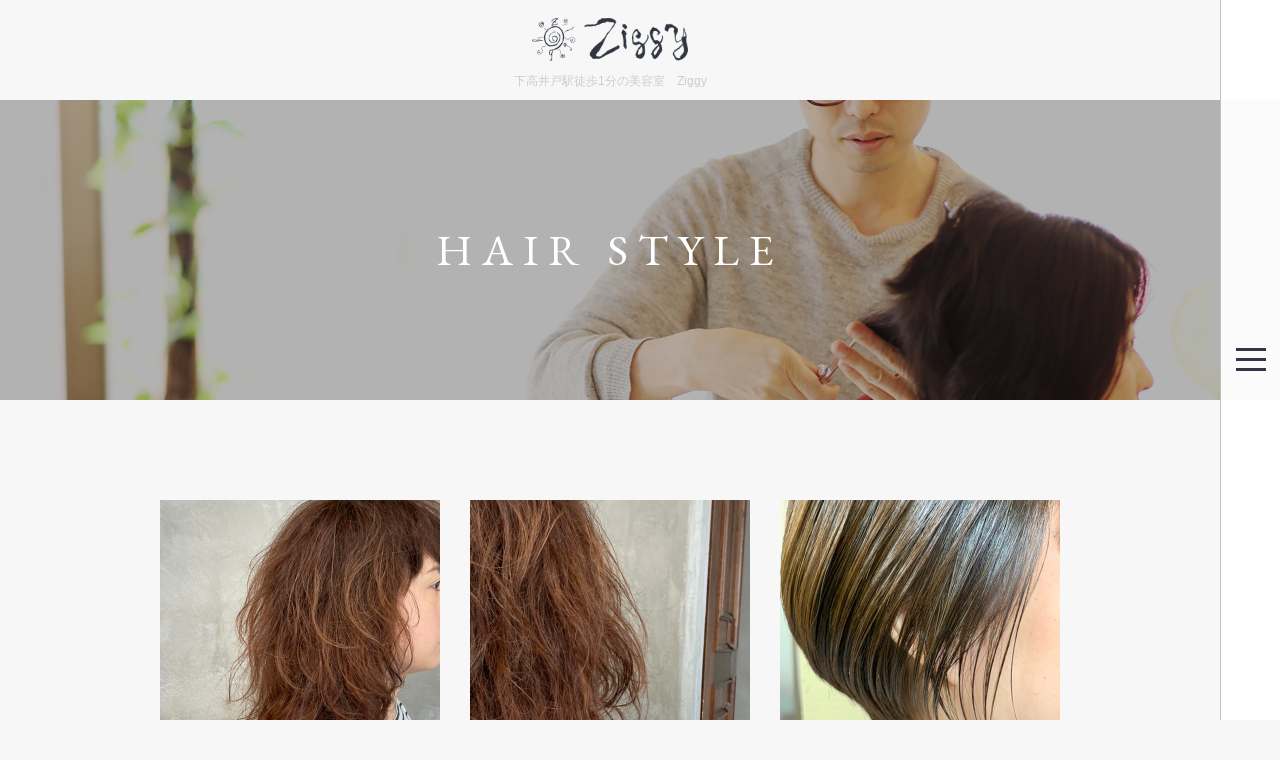

--- FILE ---
content_type: text/html
request_url: https://ziggy.tokyo/hair_style/
body_size: 1982
content:
<!DOCTYPE html>
<html lang="ja" dir="ltr">
	<head>
		<meta charset="utf-8">
		<title>HAIR STYLE│下高井戸駅徒歩1分の美容室　Ziggy</title>
		<meta name="robots" content="index,follow">
		<meta name="keywords" content="ziggy,ジギィー,美容院,美容室,床屋,下高井戸,明大前,桜上水,松原,ヘアー,サロン,メイク,カット,髪">
		<meta name="description" content="下高井戸駅徒歩1分の美容室 Ziggy（ジギィー） カウンセリングを重視したアットホームなサロンです。">
		<!--[if IE]><meta http-equiv="imagetoolbar" content="no"><![endif]-->
		<meta name="viewport" content="width=device-width, user-scalable=no">
		<meta property="og:title" content="Ziggy│下高井戸駅徒歩1分の美容室">
		<meta property="og:description" content="下高井戸駅徒歩1分の美容室 Ziggy（ジギィー） カウンセリングを重視したアットホームなサロンです。">
		<meta property="og:image" content="https://ziggy.tokyo/common/img/ogp.jpg">
		<meta property="og:type" content="website">
		<meta property="og:url" contetnt="https://ziggy.tokyo/hair_style/">
		<link rel="shortcut icon" href="../favicon.ico">
		<link rel="preconnect" href="https://fonts.googleapis.com">
		<link rel="preconnect" href="https://fonts.gstatic.com" crossorigin>
		<link href="https://fonts.googleapis.com/css2?family=EB+Garamond:wght@400;600&display=swap" rel="stylesheet">
		<link rel="stylesheet" href="../common/css/styles.css">
		<link rel="stylesheet" href="../common/css/sp.css">
		<script src="../common/js/jquery.js"></script>
		<script src="../common/js/infinitescroll.js"></script>
		<script src="../common/js/hair.js"></script>
		<script src="../common/js/common.js"></script>
		<script async src="https://www.googletagmanager.com/gtag/js?id=G-YGGSXHZ0X3"></script>
		<script>
		  window.dataLayer = window.dataLayer || [];
		  function gtag(){dataLayer.push(arguments);}
		  gtag('js', new Date());
		  gtag('config', 'G-YGGSXHZ0X3');
		</script>
	</head>
	<body class="underPage">
		<div id="fb-root"></div>
		<script>
		(function(d, s, id) {
			var js, fjs = d.getElementsByTagName(s)[0];
			if (d.getElementById(id)) return;
			js = d.createElement(s); js.id = id;
			js.src = "//connect.facebook.net/ja_JP/sdk.js#xfbml=1&version=v2.8&appId=1322423334448329";
			fjs.parentNode.insertBefore(js, fjs);
		}(document, 'script', 'facebook-jssdk'));
		</script>
		<header>
			<p><a href="/"><img src="../common/img/header_logo.png" width="220" height="60" alt="美容室 Ziggy"></a></p>
			<h1>下高井戸駅徒歩1分の美容室　Ziggy</h1>
		</header>
		<nav>
			<div>
				<ul class="gNav">
					<li><a href="/">トップ</a></li>
					<li><a href="/news/">ニュース</a></li>
					<li><a href="/salon/">サロン</a></li>
					<li><a href="/hair_style/">ヘアスタイル</a></li>
					<li><a href="/kodawari/">コダワリ</a></li>
					<li><a href="/price">プライス</a></li>
					<li><a href="/recruit/">リクルート</a></li>
				</ul>
				<p class="insta"><a href="https://www.instagram.com/hair_ziggy_ko/" target="_blank"><img src="../common/img/insta.png" width="30" height="30" alt="instagram"></a><a href="https://www.facebook.com/profile.php?id=100010688403899" target="_blank"><img src="../common/img/facebook.png" width="30" height="30" alt="facebook"></a></p>
			</div>
		</nav>
		<main id="hairCts">
			<h1><span>HAIR STYLE</span></h1>
			<div>
				<section class="style">
					<ul class="post">
						<li><img src="../common/img/hair_056.jpg" width="280" height="280" alt=""></li>
						<li><img src="../common/img/hair_055.jpg" width="280" height="280" alt=""></li>
						<li><img src="../common/img/hair_054.jpg" width="280" height="280" alt=""></li>
						<li><img src="../common/img/hair_053.jpg" width="280" height="280" alt=""></li>
						<li><img src="../common/img/hair_052.jpg" width="280" height="280" alt=""></li>
						<li><img src="../common/img/hair_051.jpg" width="280" height="280" alt=""></li>
						<li><img src="../common/img/hair_050.jpg" width="280" height="280" alt=""></li>
						<li><img src="../common/img/hair_049.jpg" width="280" height="280" alt=""></li>
						<li><img src="../common/img/hair_048.jpg" width="280" height="280" alt=""></li>
						<li><img src="../common/img/hair_047.jpg" width="280" height="280" alt=""></li>
						<li><img src="../common/img/hair_046.jpg" width="280" height="280" alt=""></li>
						<li><img src="../common/img/hair_045.jpg" width="280" height="280" alt=""></li>
						<li><img src="../common/img/hair_044.jpg" width="280" height="280" alt=""></li>
						<li><img src="../common/img/hair_043.jpg" width="280" height="280" alt=""></li>
						<li><img src="../common/img/hair_042.jpg" width="280" height="280" alt=""></li>
						<li><img src="../common/img/hair_041.jpg" width="280" height="280" alt=""></li>
						<li><img src="../common/img/hair_040.jpg" width="280" height="280" alt=""></li>
						<li><img src="../common/img/hair_039.jpg" width="280" height="280" alt=""></li>
						<li><img src="../common/img/hair_038.jpg" width="280" height="280" alt=""></li>
						<li><img src="../common/img/hair_037.jpg" width="280" height="280" alt=""></li>
						<li><img src="../common/img/hair_036.jpg" width="280" height="280" alt=""></li>
						<li><img src="../common/img/hair_035.jpg" width="280" height="280" alt=""></li>
						<li><img src="../common/img/hair_034.jpg" width="280" height="280" alt=""></li>
						<li><img src="../common/img/hair_033.jpg" width="280" height="280" alt=""></li>
						<li><img src="../common/img/hair_032.jpg" width="280" height="280" alt=""></li>
						<li><img src="../common/img/hair_031.jpg" width="280" height="280" alt=""></li>
						<li><img src="../common/img/hair_030.jpg" width="280" height="280" alt=""></li>
						<li><img src="../common/img/hair_029.jpg" width="280" height="280" alt=""></li>
						<li><img src="../common/img/hair_028.jpg" width="280" height="280" alt=""></li>
						<li><img src="../common/img/hair_027.jpg" width="280" height="280" alt=""></li>
						<li><img src="../common/img/hair_026.jpg" width="280" height="280" alt=""></li>
						<li><img src="../common/img/hair_025.jpg" width="280" height="280" alt=""></li>
						<li><img src="../common/img/hair_024.jpg" width="280" height="280" alt=""></li>
						<li><img src="../common/img/hair_023.jpg" width="280" height="280" alt=""></li>
						<li><img src="../common/img/hair_022.jpg" width="280" height="280" alt=""></li>
						<li><img src="../common/img/hair_021.jpg" width="280" height="280" alt=""></li>
						<li><img src="../common/img/hair_020.jpg" width="280" height="280" alt=""></li>
						<li><img src="../common/img/hair_019.jpg" width="280" height="280" alt=""></li>
						<li><img src="../common/img/hair_018.jpg" width="280" height="280" alt=""></li>
					</ul>
					<div class="next">
						<p><a href="2.html">next page</a></p>
					</div>
				</section>
			</div>
		</main>
		<footer>
			<ul>
				<li><a href="https://instagram.com/hair_ziggy_ko/" target="_blank"><img src="../common/img/insta.png" width="30" height="30" alt="instagram"></a></li>
				<li><a href="https://www.facebook.com/profile.php?id=100010688403899" target="_blank"><img src="../common/img/facebook.png" width="30" height="30" alt="facebook"></a></li>
			</ul>
			<div class="fb-like" data-href="https://ziggy.tokyo" data-layout="button_count" data-action="like" data-size="small" data-show-faces="false" data-share="true"></div>
			<p class="address"><span>〒156-0044</span><span>東京都世田谷区赤堤4-45-12　アイビービル2F</span><br>TEL : 03-5376-0243</p>
			<p class="copy"><small>&copy; Ziggy Inc. All Rights Reserved.</small></p>
		</footer>
	</body>
</html>


--- FILE ---
content_type: text/css
request_url: https://ziggy.tokyo/common/css/styles.css
body_size: 4216
content:
@charset "utf-8";

html {
	overflow-y: scroll;
	-webkit-text-size-adjust: none;
	font-size: 62.5%;
}

body {
	color: #343643;
	background-color: #f7f7f7;
	font-family: 'Hiragino Kaku Gothic ProN', 'ヒラギノ角ゴ ProN', "游ゴシック体", YuGothic, "游ゴシック Medium", "Yu Gothic Medium", "游ゴシック", "Yu Gothic", sans-serif;
	font-size: 1.0rem;
	line-height: 1.8;
	position: relative;
	text-align: center;
	overflow-y: hidden;
}

article, aside, dialog, figure, footer, header, hgroup, nav, section {
	display: block;
}

body, object, iframe, h1, h2, h3, h4, h5, h6, p, blockquote, pre, abbr, address, cite, code, del, dfn, em, img, ins, kbd, q, samp, small, strong, sub, sup, var, b, i, dl, dt, dd, ol, ul, li, fieldset, form, label, legend, table, caption, tbody, tfoot, thead, article, aside, dialog, figure, footer, header, hgroup, menu, nav, section, time, mark, audio, video {
	margin: 0px;
	padding: 0px;
}

ul, ol, li {
	list-style: none;
}

table {
	border-collapse: collapse;
	border-spacing: 0;
}

input, select {
	vertical-align: middle;
}

img {
	border-style: none;
}

a {
	color: #343643;
	text-decoration: none;
	transition-duration: 0.8s;
}

a:hover {
	opacity: 0.6;
	transition-duration: 0.8s;
}

.topPage {
	height: 100dvh;
	overflow: hidden;
}

#scroll {
	width: 100vw;
	height: 100vh;
	overflow-y: auto;
	overflow-x: hidden;
	scroll-snap-type: y mandatory;
}

.clearfix:after {
	visibility: hidden;
	display: block;
	font-size: 0;
	content: " ";
	clear: both;
	height: 0;
}

@media screen and (min-width: 768px), print and (min-width: 0px) {
	
	.sp {
		display: none;
	}
	
	.underPage {
		min-width: 900px;
	}

	#loading {
		display: table;
		width: 100%;
		height: 100%;
		background: #fff;
		position: fixed;
		top: 0px;
		left: 0px;
		z-index: 2000;
	}

	#loading div {
		display: table-cell;
		vertical-align: middle;
	}

	#loading div img {
		animation: anime1 1.5s linear 0s infinite normal running;
	}

	.topPage header {
		width: 100%;
		height: 100vh;
		display: flex;
		justify-content: center;
		align-items: center;
		padding: 0px 61px 0px 0px;
		position: relative;
		box-sizing: border-box;
		text-align: center;
		scroll-snap-align: start;
		scroll-snap-stop: always;
	}

	.topPage header h1 {
		position: absolute;
		top: 60px;
		left: 60px;
		font-size: 1.8rem;
		color: #000;
	}

	.topPage header p.logo {
		display: none;
	}

	.topPage header p.logoTop {
		width: 100%;
		margin: 0px auto;
		position: relative;
		text-align: center;
	}

	.topPage header ul {
		width: 100%;
		height: 100vh;
		position: absolute;
		top: 0px;
		left: 0px;
	}

	.topPage header ul li {
		width: 100%;
		height: 100vh;
		position: absolute;
		top: 0px;
		left: 0px;
	}

	.topPage header ul li.pic01 {
		background: url(../img/mv01.jpg) no-repeat center center;
		background-size: cover;
	}

	.topPage header ul li.pic02 {
		background: url(../img/mv02.jpg) no-repeat center center;
		background-size: cover;
	}

	.topPage header ul li.pic03 {
		background: url(../img/mv03.jpg) no-repeat center center;
		background-size: cover;
	}

	.topPage header ul li.pic04 {
		background: url(../img/mv04.jpg) no-repeat center center;
		background-size: cover;
	}

	.underPage header {
		width: 100%;
		height: 100px;
		padding: 18px 60px 0px 0px;
		background: #f7f7f7;
		box-sizing: border-box;
		text-align: center;
		position: fixed;
		top: 0px;
		left: 0px;
		z-index: 10;
	}

	.underPage header p {
		width: 156px;
		margin: 0px auto 10px auto;
		font-size: 0px;
	}

	.underPage header p img {
		width: 156px;
		height: auto;
	}

	.underPage header h1 {
		font-size: 1.2rem;
		font-weight: normal;
		color: #ccc;
	}

	nav {
		width: 250px;
		height: 100%;
		background: rgba(255,255,255,0.95);
		position: fixed;
		top: 0px;
		right: -190px;
		border-left: #bfbfbf 1px solid;
		box-sizing: border-box;
		transition-duration: 0.8s;
		transition-timing-function: cubic-bezier(0.2, 0, 0.08, 1);
		text-align: left;
		z-index: 1000;
	}

	nav.on {
		top: 0px;
		right: -0px;
		transition-duration: 0.8s;
		transition-timing-function: cubic-bezier(0.2, 0, 0.08, 1); 
	}

	nav > div {
		display: table;
		width: 250px;
		height: 100%;
		position: relative;
	}

	nav > div .mark {
		width: 30px;
		height: 23px;
		margin: -12px 0px 0px 0px;
		position: absolute;
		top: 50%;
		left: 15px;
		overflow: hidden;
	}

	nav > div .mark > div {
		width: 30px;
		height: 3px;
		margin: 0px 0px 7px 0px;
		background: #343643;
		font-size: 0px;
	}

	nav:hover > div .mark > div {
		background: #848696;
	}

	nav > div ul {
		display: table-cell;
		vertical-align: middle;
		padding: 0px 0px 0px 65px;
	}

	nav > div ul li {
		width: 100%;
		margin: 0px 0px 20px 50px;
		font-size: 1.4rem;
		font-weight: bold;
	}

	nav.on > div ul li:nth-of-type(1)  {
		animation: animeN01 0.8s ease-out 0.0s 1 normal forwards;
	}

	nav.on > div ul li:nth-of-type(2) {
		animation: animeN01 0.8s ease-out 0.1s 1 normal forwards;
	}

	nav.on > div ul li:nth-of-type(3) {
		animation: animeN01 0.8s ease-out 0.2s 1 normal forwards;
	}

	nav.on > div ul li:nth-of-type(4) {
		animation: animeN01 0.8s ease-out 0.3s 1 normal forwards;
	}

	nav.on > div ul li:nth-of-type(5) {
		animation: animeN01 0.8s ease-out 0.4s 1 normal forwards;
	}

	nav.on > div ul li:nth-of-type(6) {
		animation: animeN01 0.8s ease-out 0.5s 1 normal forwards;
	}
	
	nav.on > div ul li:nth-of-type(7) {
		animation: animeN01 0.8s ease-out 0.6s 1 normal forwards;
	}

	nav > div ul li:last-of-type {
		margin: 0px 0px 0px 50px;
	}

	nav > div ul li a {
		text-decoration: none;
	}

	nav > div p.insta {
		position: absolute;
		bottom: 20px;
		left: 60px;
	}

	nav > div p.insta a {
		margin: 0px 20px 0px 0px;
	}

	footer {
		padding: 100px 60px 80px 0px;
		background: #fff;
	}
	
	.topPage footer {
		display: flex;
		align-content: center;
		align-items: center;
		flex-wrap: wrap;
		width: 100%;
		height: 100vh;
		box-sizing: border-box;
		scroll-snap-align: start;
		scroll-snap-stop: always;
	}

	footer ul {
		width: 100%;
		padding: 0px 0px 20px 0px;
		font-size: 0px;
		line-height: 0;
	}

	footer ul li {
		display: inline-block;
		margin: 0px 10px;
	}

	footer p {
		width: 100%;
		padding: 0px 0px 20px 0px;
		font-size: 1.4rem;
	}

	footer .address {
		padding: 20px 0px 0px 0px;
	}

	footer p.copy {
		padding: 20px 0px 0px 0px;
		letter-spacing: 2px;
		font-family: 'EB Garamond', serif;
	}
	
	footer > div {
		width: 100%;
	}

	footer p span {
		display: inline-block;
		margin: 0px 7px;
	}

	#top section {
		display: flex;
		justify-content: center;
		align-items: center;
		width: 100%;
		height: 100vh;
		background-repeat: no-repeat;
		background-position: center center;
		background-size: cover;
		scroll-snap-align: start;
		scroll-snap-stop: always;
	}

	#top section a {
		display: block;
		min-width: 360px;
		min-height: 150px;
		margin: 0px 60px 0px 0px;
		vertical-align: middle;
	}

	#top section a:hover {
		opacity: 0.6;
	}

	#top section.news {
		background-image: url(../img/pic03.jpg);
	}

	#top section.salon {
		background-image: url(../img/pic04.jpg);
	}

	#top section.hair {
		background-image: url(../img/pic05.jpg);
	}
	
	#top section.kodawari {
		background-image: url(../img/pic08.jpg);
	}

	#top section.price {
		background-image: url(../img/pic06.jpg);
	}

	#top section.recruit {
		background-image: url(../img/pic07.jpg);
	}
	
	#top section a {
		background: rgba(0,0,0,0.4);
	}

	#top section a h1 {
		padding: 30px 0px 0px 0px;
		letter-spacing: 6px;
		font-family: 'EB Garamond', serif;
		font-size: 3.2rem;
		font-weight: 400;
		color: #fff;
	}

	#top section a p {
		display: inline-block;
		padding: 0px 15px 0px 0px;
		background: url(../img/arrow_white.png) no-repeat 100% 55%;
		background-size: 10px 10px;
		letter-spacing: 2px;
		font-size: 1.4rem;
		color: #fff;
	}

	#top section.news a dl {
		width: 500px;
		padding: 3em 2em 1.5em 2em;
		color: #fff;
		text-align: left;
		font-size: 1.4rem;
	}

	#top section.news a dl dt {
		padding: 0px 0px 0.5em 0px;
	}

	#top section.news a dl dd {
		margin: -2.3em 0px 0px 0px;
		padding: 0px 0px 0.5em 8em;
	}

	.underPage main {
		min-width: 860px;
	}

	.underPage main h1 {
		width: 100%;
		height: 300px;
		margin: 0px auto;
		padding: 0px 60px 0px 0px;
		background-position: center center;
		background-size: cover;
		box-sizing: border-box;
		line-height: 300px;
		letter-spacing: 10px;
		font-family: 'EB Garamond', serif;
		font-size: 4.4rem;
		font-weight: normal;
		color: #fff;
		text-align: center;
		position: fixed;
		top: 100px;
		left: 0px;
		z-index: 100;
	}

	.underPage main#newsCts h1 {
		background-image: url(../img/pic03.jpg);
	}

	.underPage main#salonCts h1 {
		background-image: url(../img/pic04.jpg);
	}

	.underPage main#hairCts h1 {
		background-image: url(../img/pic05.jpg);
	}
	
	.underPage main#kodawariCts h1 {
		background-image: url(../img/pic08.jpg);
	}

	.underPage main#priceCts h1 {
		background-image: url(../img/pic06.jpg);
	}

	.underPage main#recruitCts h1 {
		background-image: url(../img/pic07.jpg);
	}

	.underPage main h1::before {
		content: " ";
		width: 100%;
		height: 300px;
		background: rgba(0,0,0,0.3);
		position: fixed;
		top: 100px;
		left: 0px;
		z-index: -1;
	}

	.underPage main > div {
		margin: 400px 0px 0px 0px;
		padding: 100px 60px 0px 0px;
		background: #f7f7f7;
		box-sizing: content-box;
		text-align: left;
		position: relative;
		z-index: 200;
	}

	main#newsCts > div > div {
		width: 800px;
		margin: 0px auto;
		padding: 0px 0px 30px 0px;
	}

	main#newsCts > div > div article {
		padding: 0px 0px 50px 0px;
	}

	main#newsCts > div > div article h2 {
		padding: 0px 0px 5px 0px;
		border-bottom: #e5e5e5 1px solid;
		font-size: 2.0rem;
	}

	main#newsCts > div > div > div.post p.date {
		padding: 15px 0px 15px 0px;
		border-top: #fff 1px solid;
		font-size: 1.4rem;
		color: #bbb;
	}

	main#newsCts > div > div > div.post p {
		padding: 0px 0px 20px 0px;
		font-size: 1.4rem;
		line-height: 2.0;
	}

	main#newsCts > div > div #infscr-loading {
		text-align: center;
	}

	main#newsCts > div > div .next a {
		display: none;
	}

	main#salonCts > div .consept {
		padding: 0px 0px 60px 0px;
	}

	main#salonCts > div .info {
		padding: 60px 0px 60px 0px;
		background: #fff;
	}

	main#salonCts > div .access {
		padding: 60px 0px 40px 0px;
	}

	main#salonCts > div .stylist {
		padding: 60px 0px 60px 0px;
		background: #fff;
		border-bottom: #eee 1px solid;
	}

	main#salonCts > div .consept h2,
	main#salonCts > div .info h2,
	main#salonCts > div .access h2,
	main#salonCts > div .stylist h2 {
		padding: 0px 0px 40px 0px;
		letter-spacing: 6px;
		font-family: 'EB Garamond', serif;
		font-size: 2.8rem;
		font-weight: normal;
		text-align: center;
	}

	main#salonCts > div .consept p,
	main#salonCts > div .info p,
	main#salonCts > div .access p {
		padding: 0px 0px 20px 0px;
		font-size: 1.4rem;
		text-align: center;
	}

	main#salonCts > div .consept h2,
	main#salonCts > div .consept p {
		opacity: 0;
	}

	main#salonCts > div .info p span {
		display: inline-block;
		padding: 20px 0px 0px 0px;
		font-size: 3.0rem;
	}

	main#salonCts > div .access figure {
		width: 100%;
	}

	main#salonCts > div .access figure #gmap {
		width: 100%;
		height: 400px;
		margin: 0px 0px 20px 0px;
	}

	main#salonCts > div .access figure figcaption {
		padding: 0px 0px 20px 0px;
		font-size: 1.4rem;
		text-align: center;
	}

	main#salonCts > div .stylist ul {
		display: flex;
		justify-content: space-between;
		margin: 0px auto;
		padding: 0px 20px;
	}

	main#salonCts > div .stylist ul li {
		width: 32%;
	}

	main#salonCts > div .stylist ul li figure {
		font-size: 0;
	}
	
	main#salonCts > div .stylist ul li figure img {
		width: 100%;
		height: auto;
	}

	main#salonCts > div .stylist ul li h3 {
		padding: 18px 0px;
		letter-spacing: 2px;
		font-family: 'EB Garamond', serif;
		font-size: 2.0rem;
		font-weight: normal;
		text-align: center;
	}
	
	main#salonCts > div .stylist ul li h3 span {
		display: block;
		font-family: "游ゴシック", YuGothic, "ヒラギノ角ゴ ProN W3", "Hiragino Kaku Gothic ProN", "メイリオ", Meiryo, "ＭＳ Ｐゴシック", Osaka, san-serif;
		color: #aaa;
		font-size: 1.2rem;
	}

	main#salonCts > div .stylist ul li p {
		padding: 0px 0px 40px 0px;
		font-size: 1.4rem;
	}
	
	main#salonCts > div .member {
		padding: 100px 0px 0px 0px;
		background: #fff;
		border-bottom: #eee 1px solid;
	}
	
	main#salonCts > div .member ul li {
		height: 50vw;
		max-height: 800px;
		position: relative;
		color: #fff;
	}
	
	main#salonCts > div .member ul li:before {
		content: " ";
		display: block;
		width: 100%;
		height: 50vw;
		max-height: 800px;
		background: #000;
		position: absolute;
		top: 0px;
		left: 0px;
		opacity: 0.6;
	}
	
	main#salonCts > div .member ul li:nth-of-type(1) {
		background: url(../img/salon_pic02l.jpg) no-repeat center center / cover;
	}
	
	main#salonCts > div .member ul li:nth-of-type(2) {
		background: url(../img/salon_pic03l.jpg) no-repeat center center / cover;
	}
	
	main#salonCts > div .member ul li:nth-of-type(3) {
		background: url(../img/salon_pic08l.jpg) no-repeat right center / cover;
	}
	
	main#salonCts > div .member ul li:nth-of-type(4) {
		background: url(../img/salon_pic05l.jpg) no-repeat center center / cover;
	}
	
	main#salonCts > div .member ul li h2 {
		letter-spacing: 3px;
		font-family: 'EB Garamond', serif;
		font-size: 2.4rem;
		font-weight: normal;
		position: absolute;
		top: 20%;
		left: 10%;
	}
	
	main#salonCts > div .member ul li h3 {
		width: 100%;
		letter-spacing: 6px;
		font-family: 'EB Garamond', serif;
		font-size: 5.0rem;
		font-weight: normal;
		text-align: center;
		position: absolute;
		top: 45%;
		left: 0%;
	}
	
	main#salonCts > div .member ul li h3 span {
		display: block;
		font-family: "游ゴシック", YuGothic, "ヒラギノ角ゴ ProN W3", "Hiragino Kaku Gothic ProN", "メイリオ", Meiryo, "ＭＳ Ｐゴシック", Osaka, san-serif;
		color: #ccc;
		font-size: 1.4rem;
	}
	
	main#salonCts > div .member ul li p {
		text-align: right;
		font-size: 1.4rem;
		position: absolute;
		bottom: 15%;
		right: 10%;
	}


	main#hairCts > div .style {
		width: 900px;
		margin: 0px auto;
		padding: 0px 0px 90px 0px;
	}

	main#hairCts > div .style ul {
		display: flex;
		flex-wrap: wrap;
	}

	main#hairCts > div .style ul li {
		width: 280px;
		margin: 0px 30px 30px 0px;
		font-size: 0px;
		opacity: 0.1;
	}

	main#hairCts > div .style ul li:nth-child(3n) {
		margin: 0px 0px 30px 0px;
	}

	main#hairCts > div .style ul li.on {
		opacity: 1.0;
		transition-duration: 1.5s;
	}

	main#hairCts > div .next a {
		display: none;
	}

	main#hairCts > div #infscr-loading {
		text-align: center;
	}
	
	main#kodawariCts > div h2 {
		font-size: 2.4rem;
		font-weight: normal;
		color: #999;
		text-align: center;
	}
	
	main#kodawariCts > div section {
		width: 800px;
		margin: 80px auto 0px auto;
	}
	
	main#kodawariCts > div section:last-of-type {
		padding: 0px 0px 100px 0px;
	}
	
	main#kodawariCts > div section h3 {
		font-size: 1.8rem;
		font-weight: normal;
		color: #ae2d5b;
	}
	
	main#kodawariCts > div section > p {
		margin: 20px 0px 0px 0px;
		font-size: 1.4rem;
	}
	
	main#kodawariCts > div section article {
		display: flex;
		margin: 20px 0px 0px 0px;
		padding: 20px 20px;
		background: #fff;
		box-shadow: 5px, 5px, 10px, #ddd;
	}
	
	main#kodawariCts > div section article figure {
		width: 180px;
	}
	
	main#kodawariCts > div section article figure img {
		width: 160px;
		height: auto;
	}
	
	main#kodawariCts > div section article > div {
		width: 580px;
	}
	
	main#kodawariCts > div section article > div h4 {
		font-family: 'EB Garamond', serif;
		font-weight: 400;
		line-height: 1.1;
	}
	
	main#kodawariCts > div section article > div h4 span:nth-of-type(1) {
		font-size: 1.2rem;
		color: #ccc;
	}
	
	main#kodawariCts > div section article > div h4 span:nth-of-type(2) {
		display: inline-block;
		margin: 0px 0px 0px 5px;
		font-size: 3.6rem;
		color: #999;
	}
	
	main#kodawariCts > div section article > div h5 {
		margin: 10px 0px 0px 0px;
		font-size: 1.6rem;
		font-weight: 400;
		color: #ae2d5b;
	}
	
	main#kodawariCts > div section article > div p {
		margin: 20px 0px 0px 0px;
		font-size: 1.4rem;
	}

	main#priceCts > div > div {
		display: flex;
		flex-wrap: wrap;
		width: 800px;
		margin: 0px auto;
		padding: 0px 0px 30px 0px;
	}

	main#priceCts > div > div section {
		width: 360px;
	}

	main#priceCts > div > div section:nth-child(2n-1) {
		margin: 0px 40px 0px 0px;
	}

	main#priceCts > div > div section:nth-child(2n) {
		margin: 0px 0px 0px 40px;
	}

	main#priceCts > div > div section h2 {
		padding: 0px 0px 15px 0px;
		border-bottom: #e5e5e5 1px solid;
		letter-spacing: 3px;
		font-family: 'EB Garamond', serif;
		font-size: 2.4rem;
		text-align: center;
	}
	
	main#priceCts > div > div section h2 span {
		display: block;
		font-size: 1.2rem;
		color: #999;
	}

	main#priceCts > div > div section dl {
		display: flex;
		flex-wrap: wrap;
		padding: 15px 0px 35px 0px;
		border-top: #fff 1px solid;
	}

	main#priceCts > div > div section dl dt {
		width: 50%;
		padding: 0px 0px 15px 0px;
		font-size: 1.4rem;
	}

	main#priceCts > div > div section dl dd {
		width: 50%;
		padding: 0px 0px 15px 0px;
		text-align: right;
		font-size: 1.4rem;
	}

	main#priceCts > div p.hpb {
		padding: 0px 0px 100px 0px;
		text-align: center;
		font-size: 1.4rem;
	}
	
	main#priceCts > div p.hpb a {
		display: inline-block;
		padding: 10px 20px;
		background: #ae2d5b;
		border-radius: 5px;
		color: #fff;
	}

	main#recruitCts > div > div {
		padding: 0px 0px 100px 0px;
	}
	
	main#recruitCts > div > div .concept {
		max-width: 960px;
		margin: 0px auto;
		text-align: center;
	}
	
	main#recruitCts > div > div .concept > div {
		margin: 0px 20px;
		padding: 30px 20px 40px 20px;
		background: #fff;
	}
	
	main#recruitCts > div > div .concept > div h2 {
		font-family: 'Playfair Display', serif;
		font-size: 4.0rem;
		font-weight: normal;
		letter-spacing: 4px;
	}
	
	main#recruitCts > div > div .concept > div p {
		margin: 20px 0px 0px 0px;
		font-size: 1.4rem;
	}
	
	main#recruitCts > div > div .message {
		padding: 20px 20px 0px 20px;
		text-align: center;
	}
	
	main#recruitCts > div > div .message p {
		margin: 20px 0px 0px 0px;
		font-size: 1.6rem;
	}
	
	main#recruitCts > div > div .trouble {
		max-width: 960px;
		margin: 40px auto 0px auto;
		padding: 40px 20px;
		border-top: #eee 1px solid;
		box-sizing: border-box;
	}
	
	main#recruitCts > div > div .trouble h2 {
		font-size: 2.0rem;
		text-align: center;
	}
	
	main#recruitCts > div > div .trouble ul {
		display: flex;
		flex-wrap: wrap;
		margin: 20px 0px 0px 24px;
		padding: 0px 40px;
	}
	
	main#recruitCts > div > div .trouble ul li {
		list-style-type: disc;
		width: 50%;
		padding: 0px 30px 0px 0px;
		box-sizing: border-box;
		font-size: 1.4rem;
	}
	
	main#recruitCts > div > div .curriculum {
		padding: 40px 20px;
		background: #fff;
	}
	
	main#recruitCts > div > div .curriculum h2 {
		font-size: 2.0rem;
		text-align: center;
	}
	
	main#recruitCts > div > div .curriculum > ul {
		max-width: 960px;
		display: flex;
		justify-content: space-between;
		margin: 50px auto 0px auto;
	}
	
	main#recruitCts > div > div .curriculum > ul > li {
		width: 23%;
		padding: 0px 20px 20px 20px;
		background: #F3F3F3;
		box-sizing: border-box;
	}
	
	main#recruitCts > div > div .curriculum > ul > li .step {
		width: 60px;
		height: 60px;
		margin: -30px auto 0px auto;
		background: #444;
		border-radius: 30px;
		text-align: center;
		font-size: 1.2rem;
		line-height: 60px;
		color: #fff;
	}
	
	main#recruitCts > div > div .curriculum > ul > li .period {
		padding: 10px 0px 10px 0px;
		border-bottom: #fff 1px solid;
		font-size: 1.6rem;
		text-align: center;
	}
	
	main#recruitCts > div > div .curriculum > ul > li > ul {
		margin: 10px 0px 0px 25px;
	}
	
	main#recruitCts > div > div .curriculum > ul > li > ul > li {
		list-style-type: disc;
		font-size: 1.4rem;
	}

	main#recruitCts > div > div .point {
		max-width: 960px;
		margin: 0px auto;
		padding: 40px 0px 35px 0px;
	}

	main#recruitCts > div > div .point h2 {
		padding: 0px 0px 10px 0px;
		border-bottom: #e5e5e5 1px solid;
		text-align: center;
		font-size: 2.0rem;
	}

	main#recruitCts > div > div .point > dl {
		display: flex;
		flex-wrap: wrap;
		border-bottom: #fff 1px solid;
	}

	main#recruitCts > div > div .point > dl > dt {
		width: 30%;
		padding: 1.5em 0px 1.5em 30px;
		border-top: #fff 1px solid;
		border-bottom: #e5e5e5 1px solid;
		box-sizing: border-box;
		font-size: 1.4rem;
	}

	main#recruitCts > div > div .point > dl > dd {
		width: 70%;
		padding: 1.5em 30px 1.5em 0px;
		border-top: #fff 1px solid;
		border-bottom: #e5e5e5 1px solid;
		box-sizing: border-box;
		font-size: 1.4rem;
	}

	main#recruitCts > div > div .point > dl > dd dl {
		display: flex;
		flex-wrap: wrap;
	}

	main#recruitCts > div > div .point > dl > dd dl dt {
		width: 30%;
		padding: 0px 0px 15px 0px;
	}

	main#recruitCts > div > div .point > dl > dd dl dd:not(:last-child) {
		width: 70%;
		padding: 0px 0px 15px 0px;
	}

	main#recruitCts > div > div > p {
		max-width: 960px;
		margin: 0px auto;
		padding: 30px 20px;
		box-sizing: border-box;
		background: #fff;
		text-align: center;
		font-size: 1.6rem;
	}

	main#recruitCts > div > div > p span {
		display: block;
		padding: 20px 0px 0px 0px;
		font-size: 2.0rem;
	}
}

@keyframes anime1 {
	0% {
		transform: rotateY(360deg);
	}
	100% {
		transform: rotateY(0deg);
	}
}

@keyframes animeN01 {
	0% {
		margin-left: 50px;
	}
	100% {
		margin-left: 0px;
	}
}


--- FILE ---
content_type: text/css
request_url: https://ziggy.tokyo/common/css/sp.css
body_size: 3294
content:
@charset "utf-8";

@media screen and (max-width : 767px ){
	
	.pc {
		display: none;
	}
	
	#loading {
		display: table;
		width: 100%;
		height: 100%;
		background: #fff;
		position: fixed;
		top: 0px;
		left: 0px;
		z-index: 2000;
	}

	#loading div {
		display: table-cell;
		vertical-align: middle;
	}

	#loading div img {
		animation: anime1 1.5s linear 0s infinite normal running;
	}

	.topPage header {
		width: 100%;
		height: 100vh;
		display: table;
		position: relative;
		scroll-snap-align: start;
		scroll-snap-stop: always;
	}

	.topPage header h1 {
		width: 100%;
		text-align: center;
		font-size: 1.6rem;
		font-weight: normal;
		position: absolute;
		top: 20%;
		left: 0px;
		z-index: 10;
		color: #000;
	}

	.topPage header p.logo {
		padding: 9px 10px 0px 10px;
		box-sizing: border-box;
		position: fixed;
		top: 0px;
		left: 0px;
		z-index: 350;
	}

	.topPage header p.logo img {
		width: 110px;
		height: auto;
	}

	.topPage header p.logoTop {
		display: table-cell;
		vertical-align: middle;
		width: 100%;
		height: 50px;
		position: relative;
		z-index: 10;
	}

	.topPage header p.logoTop img {
		width: 200px;
		height: auto;
		margin: 100px 0px 0px 0px;
	}

	.topPage header ul {
		width: 100%;
		height: 100vh;
		position: absolute;
		top: 0px;
		left: 0px;
		z-index: 5;
	}

	.topPage header ul li {
		width: 100%;
		height: 100vh;
		position: absolute;
		top: 0px;
		left: 0px;
	}

	.topPage header ul li.pic01 {
		background: url(../img/mv01.jpg) no-repeat center center;
		background-size: cover;
	}

	.topPage header ul li.pic02 {
		background: url(../img/mv02.jpg) no-repeat center center;
		background-size: cover;
	}

	.topPage header ul li.pic03 {
		background: url(../img/mv03.jpg) no-repeat center center;
		background-size: cover;
	}

	.topPage header ul li.pic04 {
		background: url(../img/mv04.jpg) no-repeat center center;
		background-size: cover;
	}
	.underPage header {
		width: 130px;
		position: fixed;
		top: 0px;
		left: 0px;
		z-index: 350;
	}

	.underPage header p {
		padding: 9px 10px 0px 10px;
	}

	.underPage header p img {
		width: 110px;
		height: auto;
	}

	.underPage header h1 {
		display: none;
	}

	nav {
		width:100%;
		height: 51px;
		background: rgba(255,255,255,0.95);
		border-bottom: #bfbfbf 1px solid;
		position: fixed;
		top: 0px;
		left: 0px;
		z-index: 300;
		text-align: left;
		box-sizing: border-box;
	}

	nav > div {
		width:100%;
		height: 50px;
		position: relative;
	}

	nav > div .mark {
		width: 30px;
		height: 23px;
		position: absolute;
		top: 13px;
		right: 10px;
		overflow: hidden;
		z-index: 100;
	}

	nav > div .mark > div {
		width: 30px;
		height: 3px;
		margin: 0px 0px 7px 0px;
		background: #343643;
		font-size: 0px;
	}

	nav > div ul {
		width: 100%;
		height: 100dvh;
		background: rgba(255,255,255,0.95);
		position: absolute;
		top: 51px;
		left: 100%;
		transition-duration: 0.8s;
		transition-timing-function: cubic-bezier(0.2, 0, 0.08, 1); 
	}

	nav.on > div ul {
		top: 51px;
		left: 0px;
		transition-duration: 0.8s;
		transition-timing-function: cubic-bezier(0.2, 0, 0.08, 1); 
	}

	nav > div ul li {
		width: 100%;
		border-bottom: #ddd 1px solid;
		font-size: 1.6rem;
		font-weight: bold;
	}

	nav > div ul li a {
		display: block;
		padding: 12px 20px;
		background: #fff;
		text-decoration: none;
	}

	nav > div p.insta {
		display: none;
	}

	footer {
		padding: 60px 0px 40px 0px;
		background: #fff;
		position: relative;
		z-index: 100;
	}
	
	.topPage footer {
		display: flex;
		align-content: center;
		align-items: center;
		flex-wrap: wrap;
		width: 100%;
		height: 100vh;
		box-sizing: border-box;
		scroll-snap-align: start;
		scroll-snap-stop: always;
	}

	footer ul {
		width: 100%;
		padding: 0px 0px 20px 0px;
		font-size: 0px;
		line-height: 0;
	}

	footer ul li {
		display: inline-block;
		margin: 0px 10px;
	}

	footer p {
		width: 100%;
		padding: 0px 0px 20px 0px;
		font-size: 1.4rem;
	}

	footer .address {
		padding: 20px 0px 0px 0px;
	}
	
	footer > div {
		width: 100%;
	}
	
	footer p.copy {
		letter-spacing: 2px;
		font-family: 'EB Garamond', serif;
	}

	footer p span {
		display: block;
	}

	#top section {
		display: flex;
		justify-content: center;
		align-items: center;
		width: 100%;
		height: 100vh;
		background-repeat: no-repeat;
		background-position: center center;
		background-size: cover;
		scroll-snap-align: start;
		scroll-snap-stop: always;
	}

	#top section a {
		display: block;
		min-width: 300px;
		min-height: 140px;
		vertical-align: middle;
		background: rgba(0,0,0,0.4);
	}

	#top section.news {
		background-image: url(../img/pic03.jpg);
		background-size: cover;
	}

	#top section.salon {
		background-image: url(../img/pic04.jpg);
		background-size: cover;
	}

	#top section.hair {
		background-image: url(../img/pic05.jpg);
		background-size: cover;
	}
	
	#top section.kodawari {
		background-image: url(../img/pic08.jpg);
		background-size: cover;
	}

	#top section.price {
		background-image: url(../img/pic06.jpg);
		background-size: cover;
	}

	#top section.recruit {
		background-image: url(../img/pic07.jpg);
		background-size: cover;
	}

	#top section a h1 {
		padding: 30px 0px 0px 0px;
		letter-spacing: 6px;
		font-family: 'EB Garamond', serif;
		font-size: 3.0rem;
		font-weight: normal;
		color: #fff;
	}

	#top section a p {
		display: inline-block;
		padding: 0px 15px 0px 0px;
		background: url(../img/arrow_white.png) no-repeat 100% 55%;
		background-size: 10px 10px;
		letter-spacing: 2px;
		font-size: 1.4rem;
		color: #fff;
	}

	#top section.news a dl {
		width: 260px;
		margin: 0px auto;
		padding: 20px 0px 15px 0px;
		color: #fff;
		text-align: left;
		font-size: 1.4rem;
	}

	#top section.news a dl dd {
		padding: 0px 0px 5px 0px;
	}

	.underPage main {
		width: 100%;
		background: #2A7FBC;
	}

	.underPage main h1 {
		width: 100%;
		height: 250px;
		margin: 0px auto;
		background-position: center center;
		background-size: cover;
		line-height: 250px;
		letter-spacing: 6px;
		font-family: 'EB Garamond', serif;
		font-size: 4.0rem;
		font-weight: normal;
		color: #fff;
		text-align: center;
		position: fixed;
		top: 50px;
		left: 0px;
		z-index: 50;
	}

	.underPage main#newsCts h1 {
		background-image: url(../img/pic03.jpg);
	}

	.underPage main#salonCts h1 {
		background-image: url(../img/pic04.jpg);
	}

	.underPage main#hairCts h1 {
		background-image: url(../img/pic05.jpg);
	}
	
	.underPage main#kodawariCts h1 {
		background-image: url(../img/pic08.jpg);
	}

	.underPage main#priceCts h1 {
		background-image: url(../img/pic06.jpg);
	}

	.underPage main#recruitCts h1 {
		background-image: url(../img/pic07.jpg);
	}

	.underPage main h1::before {
		content: " ";
		width: 100%;
		height: 250px;
		background: rgba(0,0,0,0.2);
		position: fixed;
		top: 50px;
		left: 0px;
		z-index: -1;
	}

	.underPage main > div {
		width: 100%;
		margin: 300px 0px 0px 0px;
		background: #f7f7f7;
		box-sizing: border-box;
		text-align: left;
		position: relative;
		z-index: 200;
	}

	main#newsCts > div {
		padding: 60px 20px 0px 20px;
	}

	main#salonCts > div {
		padding: 60px 0px 0px 0px;
	}

	main#hairCts > div {
		padding: 60px 0px 50px 0px;
	}

	main#priceCts > div {
		padding: 60px 0px 0px 0px;
	}

	main#recruitCts > div {
		padding: 60px 0px 60px 0px;
	}

	main#newsCts > div > div article {
		 padding: 0px 0px 40px 0px;
	}

	main#newsCts > div > div h2 {
		padding: 0px 0px 5px 0px;
		border-bottom: #e5e5e5 1px solid;
		font-size: 1.8rem;
	}

	main#newsCts > div > div > div.post p.date {
		padding: 15px 0px 15px 0px;
		border-top: #fff 1px solid;
		font-size: 1.4rem;
		color: #bbb;
	}

	main#newsCts > div > div > div.post p {
		padding: 0px 0px 20px 0px;
		font-size: 1.4rem;
	}
	
	main#newsCts > div > div > div.post p img {
		width: 100%;
		height: auto;
	}

	main#newsCts > div > div #infscr-loading {
		text-align: center;
	}

	main#salonCts > div .consept {
		padding: 0px 20px 40px 20px;
	}

	main#salonCts > div .consept h2,
	main#salonCts > div .consept p {
		opacity: 0;
	}

	main#salonCts > div .info {
		padding: 60px 0px 40px 0px;
		background: #fff;
	}

	main#salonCts > div .access {
		padding: 60px 0px 40px 0px;
	}

	main#salonCts > div .stylist {
		padding: 60px 0px 30px 0px;
		background: #fff;
		border-bottom: #eee 1px solid;
	}

	main#salonCts > div .consept h2,
	main#salonCts > div .info h2,
	main#salonCts > div .access h2,
	main#salonCts > div .stylist h2 {
		padding: 0px 0px 30px 0px;
		letter-spacing: 4px;
		font-family: 'EB Garamond', serif;
		font-size: 2.8rem;
		font-weight: normal;
		text-align: center;
	}

	main#salonCts > div .consept p,
	main#salonCts > div .access p {
		padding: 0px 0px 20px 0px;
		font-size: 1.4rem;
		text-align: center;
	}

	main#salonCts > div .info p:not(.pic) {
		padding: 0px 20px 20px 20px;
		font-size: 1.4rem;
		text-align: center;
	}

	main#salonCts > div .info p.pic {
		padding: 0px 0px 40px 0px;
		font-size: 0px;
	}

	main#salonCts > div .info p.pic img {
		width: 100%;
		height: auto;
	}

	main#salonCts > div .info p span {
		display: inline-block;
		padding: 10px 0px;
		font-size: 2.8rem;
	}

	main#salonCts > div .access figure {
		width: 100%;
	}

	main#salonCts > div .access figure #gmap {
		width: 100%;
		height: 300px;
		margin: 0px 0px 20px 0px;
	}

	main#salonCts > div .access figure figcaption {
		padding: 0px 0px 20px 0px;
		font-size: 1.4rem;
		text-align: center;
	}

	main#salonCts > div .stylist ul {
		margin: 0px 20px;
		padding: 0px 0px 30px 0px;
	}
	
	main#salonCts > div .stylist ul li:not(:last-of-type) {
		padding: 0px 0px 60px 0px;
	}

	main#salonCts > div .stylist ul li figure {
		font-size: 0;
	}

	main#salonCts > div .stylist ul li figure img {
		width: 100%;
		height: auto;
	}

	main#salonCts > div .stylist ul li h3 {
		padding: 10px 0px;
		letter-spacing: 2px;
		font-family: 'EB Garamond', serif;
		font-size: 2.0rem;
		font-weight: normal;
		text-align: center;
	}
	
	main#salonCts > div .stylist ul li h3 span {
		display: block;
		font-family: "游ゴシック", YuGothic, "ヒラギノ角ゴ ProN W3", "Hiragino Kaku Gothic ProN", "メイリオ", Meiryo, "ＭＳ Ｐゴシック", Osaka, san-serif;
		color: #aaa;
		font-size: 1.2rem;
	}

	main#salonCts > div .stylist ul li p {
		padding: 0px 0px 30px 0px;
		font-size: 1.4rem;
	}
	
	main#salonCts > div .member {
		padding: 60px 0px 0px 0px;
		background: #fff;
		border-bottom: #eee 1px solid;
	}
	
	main#salonCts > div .member ul li {
		height: 400px;
		position: relative;
		color: #fff;
	}
	
	main#salonCts > div .member ul li:before {
		content: " ";
		display: block;
		width: 100%;
		height: 400px;
		background: #000;
		position: absolute;
		top: 0px;
		left: 0px;
		opacity: 0.6;
	}
	
	main#salonCts > div .member ul li:nth-of-type(1) {
		background: url(../img/salon_pic02l.jpg) no-repeat center center / cover;
	}
	
	main#salonCts > div .member ul li:nth-of-type(2) {
		background: url(../img/salon_pic03l.jpg) no-repeat center center / cover;
	}
	
	main#salonCts > div .member ul li:nth-of-type(3) {
		background: url(../img/salon_pic08l.jpg) no-repeat right center / cover;
	}
	
	main#salonCts > div .member ul li:nth-of-type(4) {
		background: url(../img/salon_pic05l.jpg) no-repeat center center / cover;
	}
	
	main#salonCts > div .member ul li h2 {
		letter-spacing: 3px;
		font-family: 'EB Garamond', serif;
		font-size: 1.4rem;
		font-weight: normal;
		position: absolute;
		top: 30px;
		left: 20px;
	}
	
	main#salonCts > div .member ul li h3 {
		width: 100%;
		letter-spacing: 6px;
		font-family: 'EB Garamond', serif;
		font-size: 2.4rem;
		font-weight: normal;
		text-align: center;
		position: absolute;
		top: 35%;
		left: 0%;
	}
	
	main#salonCts > div .member ul li h3 span {
		display: block;
		font-family: "游ゴシック", YuGothic, "ヒラギノ角ゴ ProN W3", "Hiragino Kaku Gothic ProN", "メイリオ", Meiryo, "ＭＳ Ｐゴシック", Osaka, san-serif;
		color: #ccc;
		font-size: 1.4rem;
	}
	
	main#salonCts > div .member ul li p {
		padding: 0px 0px 0px 20px;
		text-align: right;
		font-size: 1.2rem;
		position: absolute;
		bottom: 30px;
		right: 20px;
	}

	main#hairCts > div .style {
		margin: 0px auto;
		padding: 0px 20px 50px 20px;
	}

	main#hairCts > div .style ul {
		width: 100%;
	}

	main#hairCts > div .style ul li {
		width: 280px;
		margin: 0px auto 20px auto;
		font-size: 0px;
	}

	main#hairCts > div .style ul li img {
		width: 280px;
		height: auto;
	}

	main#hairCts > div .next {
		text-align: center;
	}
	
	main#kodawariCts > div h2 {
		padding: 60px 20px 0px 20px;
		font-size: 2.4rem;
		font-weight: normal;
		color: #999;
		text-align: center;
	}
	
	main#kodawariCts > div section {
		margin: 60px 0px 0px 0px;
		padding: 0px 20px;
	}
	
	main#kodawariCts > div section:last-of-type {
		padding: 0px 20px 50px 20px;
	}
	
	main#kodawariCts > div section h3 {
		font-size: 1.8rem;
		font-weight: normal;
		color: #ae2d5b;
	}
	
	main#kodawariCts > div section > p {
		margin: 20px 0px 0px 0px;
		font-size: 1.4rem;
	}
	
	main#kodawariCts > div section article {
		margin: 20px 0px 0px 0px;
		padding: 20px 20px;
		background: #fff;
		box-shadow: 5px, 5px, 10px, #ddd;
	}
	
	main#kodawariCts > div section article figure {
		text-align: center;
	}
	
	main#kodawariCts > div section article figure img {
		width: 160px;
		height: auto;
		margin: 0px auto;
	}
	
	main#kodawariCts > div section article > div {
		margin: 20px 0px 0px 0px;
	}
	
	main#kodawariCts > div section article > div h4 {
		font-family: 'EB Garamond', serif;
		font-weight: 400;
		line-height: 1.1;
	}
	
	main#kodawariCts > div section article > div h4 span:nth-of-type(1) {
		font-size: 1.2rem;
		color: #ccc;
	}
	
	main#kodawariCts > div section article > div h4 span:nth-of-type(2) {
		display: inline-block;
		margin: 0px 0px 0px 5px;
		font-size: 3.6rem;
		color: #999;
	}
	
	main#kodawariCts > div section article > div h5 {
		margin: 5px 0px 0px 0px;
		font-size: 1.6rem;
		font-weight: 400;
		color: #ae2d5b;
	}
	
	main#kodawariCts > div section article > div p {
		margin: 20px 0px 0px 0px;
		font-size: 1.4rem;
	}

	main#priceCts > div > div {
		margin: 0px auto;
		padding: 0px 20px 0px 20px;
	}

	main#priceCts > div > div section h2 {
		padding: 0px 0px 10px 0px;
		border-bottom: #e5e5e5 1px solid;
		letter-spacing: 2px;
		font-family: 'EB Garamond', serif;
		font-size: 2.4rem;
		font-weight: normal;
		text-align: center;
	}
	
	main#priceCts > div > div section h2 span {
		display: block;
		font-size: 1.2rem;
		color: #999;
	}

	main#priceCts > div > div section dl {
		display: flex;
		flex-wrap: wrap;
		padding: 10px 0px 25px 0px;
		border-top: #fff 1px solid;
	}

	main#priceCts > div > div section dl dt {
		width: 60%;
		padding: 0px 0px 10px 0px;
		font-size: 1.4rem;
	}

	main#priceCts > div > div section dl dd {
		width: 40%;
		padding: 0px 0px 10px 0px;
		text-align: right;
		font-size: 1.4rem;
	}
	
	main#priceCts > div p.hpb {
		padding: 0px 0px 50px 0px;
		text-align: center;
		font-size: 1.4rem;
	}
	
	main#priceCts > div p.hpb a {
		display: inline-block;
		padding: 10px 20px;
		background: #ae2d5b;
		border-radius: 5px;
		color: #fff;
	}
	
	main#recruitCts > div > div .concept > div {
		margin: 0px 20px;
		padding: 10px 20px 10px 20px;
		background: #fff;
	}
	
	main#recruitCts > div > div .concept > div h2 {
		font-family: 'Playfair Display', serif;
		font-size: 3.0rem;
		font-weight: normal;
		text-align: center;
	}
	
	main#recruitCts > div > div .concept > div p {
		margin: 10px 0px 0px 0px;
		font-size: 1.4rem;
	}
	
	main#recruitCts > div > div .message {
		padding: 20px 20px 0px 20px;
	}
	
	main#recruitCts > div > div .message p {
		margin: 20px 0px 0px 0px;
		font-size: 1.4rem;
	}
	
	main#recruitCts > div > div .trouble {
		margin: 40px auto 0px auto;
		padding: 40px 20px;
		border-top: #eee 1px solid;
		box-sizing: border-box;
	}
	
	main#recruitCts > div > div .trouble h2 {
		font-size: 1.8rem;
	}
	
	main#recruitCts > div > div .trouble ul {
		margin: 20px 0px 0px 24px;
	}
	
	main#recruitCts > div > div .trouble ul li {
		list-style-type: disc;
		box-sizing: border-box;
		font-size: 1.4rem;
	}
	
	main#recruitCts > div > div .curriculum {
		padding: 40px 20px;
		background: #fff;
	}
	
	main#recruitCts > div > div .curriculum h2 {
		font-size: 1.8rem;
	}
	
	main#recruitCts > div > div .curriculum > ul {
		margin: 0px auto;
		padding: 20px 0px 0px 0px;
	}
	
	main#recruitCts > div > div .curriculum > ul > li {
		margin: 40px 0px 0px 0px;
		padding: 1px 20px 20px 20px;
		background: #F3F3F3;
		box-sizing: border-box;
	}
	
	main#recruitCts > div > div .curriculum > ul > li .step {
		width: 60px;
		height: 60px;
		margin: -30px auto 0px auto;
		background: #444;
		border-radius: 30px;
		text-align: center;
		font-size: 1.2rem;
		line-height: 60px;
		color: #fff;
	}
	
	main#recruitCts > div > div .curriculum > ul > li .period {
		padding: 10px 0px 10px 0px;
		border-bottom: #fff 1px solid;
		font-size: 1.6rem;
		text-align: center;
	}
	
	main#recruitCts > div > div .curriculum > ul > li > ul {
		margin: 10px 0px 0px 25px;
	}
	
	main#recruitCts > div > div .curriculum > ul > li > ul > li {
		list-style-type: disc;
		font-size: 1.4rem;
	}

	main#recruitCts > div > div .point {
		padding: 40px 20px;
	}

	main#recruitCts > div > div .point h2 {
		padding: 0px 0px 10px 0px;
		border-bottom: #e5e5e5 1px solid;
		text-align: center;
		font-size: 1.8rem;
	}

	main#recruitCts > div > div .point > dl {
		border-bottom: #fff 1px solid;
	}

	main#recruitCts > div > div .point > dl > dt {
		padding: 1.5em 0px 1.0em 0px;
		border-top: #fff 1px solid;
		font-size: 1.4rem;
		color: #aaa;
	}

	main#recruitCts > div > div .point > dl > dd {
		padding: 0em 0px 1.5em 0px;
		border-bottom: #e5e5e5 1px solid;
		font-size: 1.4rem;
	}

	main#recruitCts > div > div .point > dl > dd dl dd:not(:last-child) {
		padding: 0px 0px 15px 0px;
	}

	main#recruitCts > div > div > p {
		padding: 30px 20px;
		background: #fff;
		text-align: center;
		font-size: 1.4rem;
	}

	main#recruitCts > div > div > p span {
		display: block;
		padding: 20px 0px 0px 0px;
		font-size: 2.0rem;
	}

}

--- FILE ---
content_type: application/javascript
request_url: https://ziggy.tokyo/common/js/common.js
body_size: 582
content:

///////////////////////////////////////////////////////////////////////////

// loading
$(window).on("load",function(){
	$("#loading").delay(1000).fadeOut(1500);
	$("#loading > div img").delay(1000).animate({
		'margin-top': '100px'
	},1500,'easeInCirc');
});

///////////////////////////////////////////////////////////////////////////

// nav
$(document).ready(function(){
	$("nav > div").append("<div class='mark'><div></div><div></div><div></div></div>");
	$("nav").hover(
		function() {
			var disW = window.innerWidth;
			if(disW >= 768){
				$(this).addClass("on");
			}
		},
		function() {
			var disW = window.innerWidth;
			if(disW >= 768){
				$(this).removeClass("on");
			}
		}
	);
	$("nav").click(function(){
		var disW = window.innerWidth;
		if(disW < 768){
			$(this).toggleClass("on");
		}
	});
});

///////////////////////////////////////////////////////////////////////////

// top
$(document).ready(function(){
	var timerID;
	function init(){
		timerID = setInterval(function(){
			$("header ul li:last").fadeTo(2000,0,function(){
				$("header ul li:last").prependTo("header ul");
				$("header ul li:first").fadeTo(0,1);
			});
		},4000);
	}
	init();
});

///////////////////////////////////////////////////////////////////////////

// hair style
$(document).ready(function(){
	$(".style").find("li").each(function(){
		var setOne = $(this).offset().top;
		var num = $(window).scrollTop();
		var disH = $(window).height();
		if (num > setOne - disH + disH / 5){
			$(this).addClass("on");
		}
	});
	$(window).on("load scroll resize", function(){
		$(".style").find("li").each(function(){
			var setOne = $(this).offset().top;
			var num = $(window).scrollTop();
			var disH = $(window).height();
			if (num > setOne - disH + disH / 5){
				$(this).addClass("on");
			}
		});
	});
});

///////////////////////////////////////////////////////////////////////////

// salon
$(document).ready(function(){
	$(".consept h2").delay(500).fadeTo(3000, 1.0);
	$(".consept p:nth-of-type(1)").delay(1000).fadeTo(3000, 1.0);
	$(".consept p:nth-of-type(2)").delay(1500).fadeTo(3000, 1.0);
	$(".consept p:nth-of-type(3)").delay(2000).fadeTo(3000, 1.0);
});

///////////////////////////////////////////////////////////////////////////



--- FILE ---
content_type: application/javascript
request_url: https://ziggy.tokyo/common/js/hair.js
body_size: 361
content:

///////////////////////////////////////////////////////////////////////////

//　news
$(document).ready(function(){
	"use strict";
	$('.style').infinitescroll({
		loading: {
			finished: undefined,
			msg: null,
			msgText: "",
			img: '/common/img/loading.gif',
			finishedMsg: "",
			speed: 'slow'
		},
		animate : true,
		navSelector : ".next",
		nextSelector : ".next a",
		itemSelector : ".post",
		dataType : "html",
	});
});